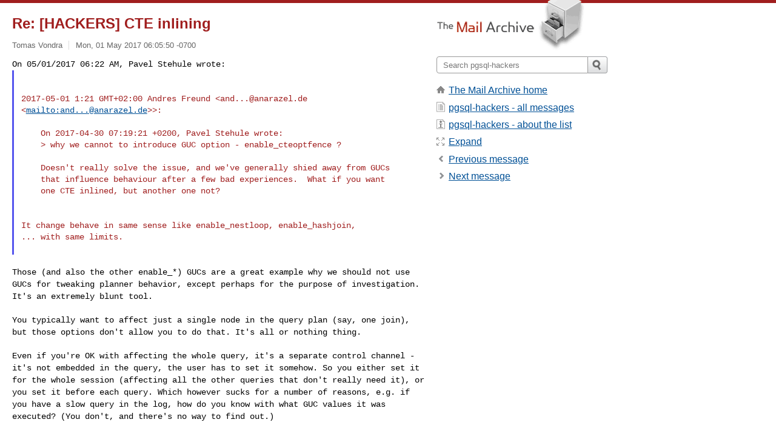

--- FILE ---
content_type: text/html; charset=utf-8
request_url: https://www.mail-archive.com/pgsql-hackers@postgresql.org/msg313470.html
body_size: 4006
content:
<!DOCTYPE html>
<html lang="en">
<head>
<title>Re: [HACKERS] CTE inlining</title>
<meta name="viewport" content="width=device-width, initial-scale=1">
<link rel="apple-touch-icon" sizes="114x114" href="/apple-touch-icon-114x114.png">
<link rel="apple-touch-icon" sizes="72x72" href="/apple-touch-icon-72x72.png">
<link rel="apple-touch-icon" sizes="57x57" href="/apple-touch-icon-57x57.png">
<link rel="shortcut icon" href="/favicon.ico">
<link rel="contents" href="index.html#313470" id="c">
<link rel="index" href="maillist.html#313470" id="i">
<link rel="prev" href="msg313451.html" id="p">
<link rel="next" href="msg313473.html" id="n">
<link rel="canonical" href="https://www.mail-archive.com/pgsql-hackers@postgresql.org/msg313470.html">
<link rel="stylesheet" href="/normalize.css" media="screen">
<link rel="stylesheet" href="/master.css" media="screen">

<!--[if lt IE 9]>
<link rel="stylesheet" href="/ie.css" media="screen">
<![endif]-->
</head>
<body>
<script language="javascript" type="text/javascript">
document.onkeydown = NavigateThrough;
function NavigateThrough (event)
{
  if (!document.getElementById) return;
  if (window.event) event = window.event;
  if (event.target.tagName == 'INPUT') return;
  if (event.ctrlKey || event.metaKey) return;
  var link = null;
  switch (event.keyCode ? event.keyCode : event.which ? event.which : null) {
    case 74:
    case 80:
      link = document.getElementById ('p');
      break;
    case 75:
    case 78:
      link = document.getElementById ('n');
      break;
    case 69:
      link = document.getElementById ('e');
      break;
    }
  if (link && link.href) document.location = link.href;
}
</script>
<div itemscope itemtype="http://schema.org/Article" class="container">
<div class="skipLink">
<a href="#nav">Skip to site navigation (Press enter)</a>
</div>
<div class="content" role="main">
<div class="msgHead">
<h1>
<span class="subject"><a href="/search?l=pgsql-hackers@postgresql.org&amp;q=subject:%22Re%5C%3A+%5C%5BHACKERS%5C%5D+CTE+inlining%22&amp;o=newest" rel="nofollow"><span itemprop="name">Re: [HACKERS] CTE inlining</span></a></span>
</h1>
<p class="darkgray font13">
<span class="sender pipe"><a href="/search?l=pgsql-hackers@postgresql.org&amp;q=from:%22Tomas+Vondra%22" rel="nofollow"><span itemprop="author" itemscope itemtype="http://schema.org/Person"><span itemprop="name">Tomas Vondra</span></span></a></span>
<span class="date"><a href="/search?l=pgsql-hackers@postgresql.org&amp;q=date:20170501" rel="nofollow">Mon, 01 May 2017 06:05:50 -0700</a></span>
</p>
</div>
<div itemprop="articleBody" class="msgBody">
<!--X-Body-of-Message-->
<pre style="margin: 0em;">
On 05/01/2017 06:22 AM, Pavel Stehule wrote:
</pre><blockquote style="border-left: #5555EE solid 0.2em; margin: 0em; padding-left: 0.85em"><pre style="margin: 0em;"></pre><pre>


2017-05-01 1:21 GMT+02:00 Andres Freund &lt;<a href="/cdn-cgi/l/email-protection" class="__cf_email__" data-cfemail="15747b713b3b3b55747b7467746f70793b7170">[email&#160;protected]</a>
&lt;<a rel="nofollow" href="/cdn-cgi/l/email-protection#8cede2e8a2a2a2ccede2edfeedf6e9e0a2e8e9">mailto:<span class="__cf_email__" data-cfemail="89e8e7eda7a7a7c9e8e7e8fbe8f3ece5a7edec">[email&#160;protected]</span></a>&gt;&gt;:

    On 2017-04-30 07:19:21 +0200, Pavel Stehule wrote:
    &gt; why we cannot to introduce GUC option - enable_cteoptfence ?

    Doesn't really solve the issue, and we've generally shied away from GUCs
    that influence behaviour after a few bad experiences.  What if you want
    one CTE inlined, but another one not?


It change behave in same sense like enable_nestloop, enable_hashjoin,
... with same limits.

</pre></blockquote><pre style="margin: 0em;">

</pre><tt>Those (and also the other enable_*) GUCs are a great example why we 
</tt><tt>should not use GUCs for tweaking planner behavior, except perhaps for 
</tt><tt>the purpose of investigation. It's an extremely blunt tool.
</tt><pre style="margin: 0em;">

</pre><tt>You typically want to affect just a single node in the query plan (say, 
</tt><tt>one join), but those options don't allow you to do that. It's all or 
</tt><tt>nothing thing.
</tt><pre style="margin: 0em;">

</pre><tt>Even if you're OK with affecting the whole query, it's a separate 
</tt><tt>control channel - it's not embedded in the query, the user has to set it 
</tt><tt>somehow. So you either set it for the whole session (affecting all the 
</tt><tt>other queries that don't really need it), or you set it before each 
</tt><tt>query. Which however sucks for a number of reasons, e.g. if you have a 
</tt><tt>slow query in the log, how do you know with what GUC values it was 
</tt><tt>executed? (You don't, and there's no way to find out.)
</tt><pre style="margin: 0em;">

</pre><tt>Exactly the same issues would affect this new GUC. It would be 
</tt><tt>impossible to use multiple CTEs in the query with different fencing 
</tt><tt>behavior, and it would be just as difficult to investigate.
</tt><pre style="margin: 0em;">

</pre><tt>So no more planner-affecting GUCs, please, particularly if we expect 
</tt><tt>regular users to use them.
</tt><pre style="margin: 0em;">

regards

--
Tomas Vondra                  <a  rel="nofollow" href="http://www.2ndQuadrant.com">http://www.2ndQuadrant.com</a>
PostgreSQL Development, 24x7 Support, Remote DBA, Training &amp; Services


--
Sent via pgsql-hackers mailing list (<a href="/cdn-cgi/l/email-protection" class="__cf_email__" data-cfemail="cbbbacb8baa7e6a3aaa8a0aeb9b88bbba4b8bfacb9aeb8baa7e5a4b9ac">[email&#160;protected]</a>)
To make changes to your subscription:
<a  rel="nofollow" href="http://www.postgresql.org/mailpref/pgsql-hackers">http://www.postgresql.org/mailpref/pgsql-hackers</a>
</pre>

</div>
<div class="msgButtons margintopdouble">
<ul class="overflow">
<li class="msgButtonItems"><a class="button buttonleft " accesskey="p" href="msg313451.html">Previous message</a></li>
<li class="msgButtonItems textaligncenter"><a class="button" accesskey="c" href="index.html#313470">View by thread</a></li>
<li class="msgButtonItems textaligncenter"><a class="button" accesskey="i" href="maillist.html#313470">View by date</a></li>
<li class="msgButtonItems textalignright"><a class="button buttonright " accesskey="n" href="msg313473.html">Next message</a></li>
</ul>
</div>
<a name="tslice"></a>
<div class="tSliceList margintopdouble">
<ul class="icons monospace">
<li class="icons-email"><span class="subject"><a href="msg313420.html">[HACKERS] CTE inlining</a></span> <span class="sender italic">Ilya Shkuratov</span></li>
<li><ul>
<li class="icons-email"><span class="subject"><a href="msg313425.html">Re: [HACKERS] CTE inlining</a></span> <span class="sender italic">Craig Ringer</span></li>
<li><ul>
<li class="icons-email"><span class="subject"><a href="msg313426.html">Re: [HACKERS] CTE inlining</a></span> <span class="sender italic">Tom Lane</span></li>
<li><ul>
<li class="icons-email"><span class="subject"><a href="msg313427.html">Re: [HACKERS] CTE inlining</a></span> <span class="sender italic">Pavel Stehule</span></li>
<li><ul>
<li class="icons-email"><span class="subject"><a href="msg313440.html">Re: [HACKERS] CTE inlining</a></span> <span class="sender italic">Andres Freund</span></li>
<li><ul>
<li class="icons-email"><span class="subject"><a href="msg313451.html">Re: [HACKERS] CTE inlining</a></span> <span class="sender italic">Pavel Stehule</span></li>
<li><ul>
<li class="icons-email tSliceCur"><span class="subject">Re: [HACKERS] CTE inlining</span> <span class="sender italic">Tomas Vondra</span></li>
<li><ul>
<li class="icons-email"><span class="subject"><a href="msg313473.html">Re: [HACKERS] CTE inlining</a></span> <span class="sender italic">Andrew Dunstan</span></li>
<li class="icons-email"><span class="subject"><a href="msg313476.html">Re: [HACKERS] CTE inlining</a></span> <span class="sender italic">Craig Ringer</span></li>
<li class="icons-email"><span class="subject"><a href="msg313478.html">Re: [HACKERS] CTE inlining</a></span> <span class="sender italic">David Fetter</span></li>
<li class="icons-email"><span class="subject"><a href="msg313480.html">Re: [HACKERS] CTE inlining</a></span> <span class="sender italic">Andreas Karlsson</span></li>
<li class="icons-email"><span class="subject"><a href="msg313481.html">Re: [HACKERS] CTE inlining</a></span> <span class="sender italic">David G. Johnston</span></li>
<li class="icons-email"><span class="subject"><a href="msg313484.html">Re: [HACKERS] CTE inlining</a></span> <span class="sender italic">Andreas Karlsson</span></li>
<li class="icons-email"><span class="subject"><a href="msg313487.html">Re: [HACKERS] CTE inlining</a></span> <span class="sender italic">David G. Johnston</span></li>
<li class="icons-email"><span class="subject"><a href="msg313486.html">Re: [HACKERS] CTE inlining</a></span> <span class="sender italic">Corey Huinker</span></li>
<li class="icons-email"><span class="subject"><a href="msg313543.html">Re: [HACKERS] CTE inlining</a></span> <span class="sender italic">Craig Ringer</span></li>
<li class="icons-email"><span class="subject"><a href="msg313588.html">Re: [HACKERS] CTE inlining</a></span> <span class="sender italic">Andreas Karlsson</span></li>
</ul>
</ul>
</ul>
</ul>
</ul>
</ul>
</ul>
</ul>
</div>
<div class="overflow msgActions margintopdouble">
<div class="msgReply" >
<h2>
					Reply via email to
</h2>
<form method="POST" action="/mailto.php">
<input type="hidden" name="subject" value="Re: [HACKERS] CTE inlining">
<input type="hidden" name="msgid" value="3d54c456-a094-380d-88b4-08ed6df177da@2ndquadrant.com">
<input type="hidden" name="relpath" value="pgsql-hackers@postgresql.org/msg313470.html">
<input type="submit" value=" Tomas Vondra ">
</form>
</div>
</div>
</div>
<div class="aside" role="complementary">
<div class="logo">
<a href="/"><img src="/logo.png" width=247 height=88 alt="The Mail Archive"></a>
</div>
<form class="overflow" action="/search" method="get">
<input type="hidden" name="l" value="pgsql-hackers@postgresql.org">
<label class="hidden" for="q">Search the site</label>
<input class="submittext" type="text" id="q" name="q" placeholder="Search pgsql-hackers">
<input class="submitbutton" name="submit" type="image" src="/submit.png" alt="Submit">
</form>
<div class="nav margintop" id="nav" role="navigation">
<ul class="icons font16">
<li class="icons-home"><a href="/">The Mail Archive home</a></li>
<li class="icons-list"><a href="/pgsql-hackers@postgresql.org/">pgsql-hackers - all messages</a></li>
<li class="icons-about"><a href="/pgsql-hackers@postgresql.org/info.html">pgsql-hackers - about the list</a></li>
<li class="icons-expand"><a href="/search?l=pgsql-hackers@postgresql.org&amp;q=subject:%22Re%5C%3A+%5C%5BHACKERS%5C%5D+CTE+inlining%22&amp;o=newest&amp;f=1" title="e" id="e">Expand</a></li>
<li class="icons-prev"><a href="msg313451.html" title="p">Previous message</a></li>
<li class="icons-next"><a href="msg313473.html" title="n">Next message</a></li>
</ul>
</div>
<div class="listlogo margintopdouble">

</div>
<div class="margintopdouble">

</div>
</div>
</div>
<div class="footer" role="contentinfo">
<ul>
<li><a href="/">The Mail Archive home</a></li>
<li><a href="/faq.html#newlist">Add your mailing list</a></li>
<li><a href="/faq.html">FAQ</a></li>
<li><a href="/faq.html#support">Support</a></li>
<li><a href="/faq.html#privacy">Privacy</a></li>
<li class="darkgray"><a href="/cdn-cgi/l/email-protection" class="__cf_email__" data-cfemail="8ebdeabbbaedbabbb8a3efbeb7baa3bdb6beeaa3b6b6ecbaa3beb6ebeab8eae8bfb9b9eaefcebce0eafffbefeafcefe0faa0ede1e3">[email&#160;protected]</a></li>
</ul>
</div>
<script data-cfasync="false" src="/cdn-cgi/scripts/5c5dd728/cloudflare-static/email-decode.min.js"></script><script defer src="https://static.cloudflareinsights.com/beacon.min.js/vcd15cbe7772f49c399c6a5babf22c1241717689176015" integrity="sha512-ZpsOmlRQV6y907TI0dKBHq9Md29nnaEIPlkf84rnaERnq6zvWvPUqr2ft8M1aS28oN72PdrCzSjY4U6VaAw1EQ==" data-cf-beacon='{"version":"2024.11.0","token":"6b16babd81bc4986bb5551fcbd676e26","r":1,"server_timing":{"name":{"cfCacheStatus":true,"cfEdge":true,"cfExtPri":true,"cfL4":true,"cfOrigin":true,"cfSpeedBrain":true},"location_startswith":null}}' crossorigin="anonymous"></script>
<script>(function(){function c(){var b=a.contentDocument||a.contentWindow.document;if(b){var d=b.createElement('script');d.innerHTML="window.__CF$cv$params={r:'9aba77669e8464b3',t:'MTc2NTM0NTg0NA=='};var a=document.createElement('script');a.src='/cdn-cgi/challenge-platform/scripts/jsd/main.js';document.getElementsByTagName('head')[0].appendChild(a);";b.getElementsByTagName('head')[0].appendChild(d)}}if(document.body){var a=document.createElement('iframe');a.height=1;a.width=1;a.style.position='absolute';a.style.top=0;a.style.left=0;a.style.border='none';a.style.visibility='hidden';document.body.appendChild(a);if('loading'!==document.readyState)c();else if(window.addEventListener)document.addEventListener('DOMContentLoaded',c);else{var e=document.onreadystatechange||function(){};document.onreadystatechange=function(b){e(b);'loading'!==document.readyState&&(document.onreadystatechange=e,c())}}}})();</script></body>
</html>


--- FILE ---
content_type: application/javascript; charset=UTF-8
request_url: https://www.mail-archive.com/cdn-cgi/challenge-platform/scripts/jsd/main.js
body_size: 4422
content:
window._cf_chl_opt={xkKZ4:'g'};~function(n,g,k,i,m,K,J,e){n=M,function(O,d,Ii,c,j,l){for(Ii={O:198,d:161,j:236,l:140,V:200,o:240,Y:210,Q:195},c=M,j=O();!![];)try{if(l=parseInt(c(Ii.O))/1+-parseInt(c(Ii.d))/2+parseInt(c(Ii.j))/3+-parseInt(c(Ii.l))/4*(-parseInt(c(Ii.V))/5)+-parseInt(c(Ii.o))/6+parseInt(c(Ii.Y))/7+-parseInt(c(Ii.Q))/8,d===l)break;else j.push(j.shift())}catch(V){j.push(j.shift())}}(I,478810),g=this||self,k=g[n(191)],i=function(Io,Iu,IV,IG,I6,d,j,l){return Io={O:202,d:251},Iu={O:163,d:163,j:149,l:163,V:206,o:222,Y:163},IV={O:255},IG={O:255,d:222,j:204,l:174,V:142,o:204,Y:174,Q:167,B:149,s:167,F:149,C:167,x:149,U:163,H:163,A:204,L:142,W:167,R:149,y:149,X:167,Il:163,IV:149,Iu:206},I6=n,d=String[I6(Io.O)],j={'h':function(V,Iv){return Iv={O:233,d:222},V==null?'':j.g(V,6,function(o,I7){return I7=M,I7(Iv.O)[I7(Iv.d)](o)})},'g':function(V,o,Y,I8,Q,B,s,F,C,x,U,H,A,L,W,R,y,X){if(I8=I6,V==null)return'';for(B={},s={},F='',C=2,x=3,U=2,H=[],A=0,L=0,W=0;W<V[I8(IG.O)];W+=1)if(R=V[I8(IG.d)](W),Object[I8(IG.j)][I8(IG.l)][I8(IG.V)](B,R)||(B[R]=x++,s[R]=!0),y=F+R,Object[I8(IG.j)][I8(IG.l)][I8(IG.V)](B,y))F=y;else{if(Object[I8(IG.o)][I8(IG.Y)][I8(IG.V)](s,F)){if(256>F[I8(IG.Q)](0)){for(Q=0;Q<U;A<<=1,L==o-1?(L=0,H[I8(IG.B)](Y(A)),A=0):L++,Q++);for(X=F[I8(IG.s)](0),Q=0;8>Q;A=X&1|A<<1.91,o-1==L?(L=0,H[I8(IG.B)](Y(A)),A=0):L++,X>>=1,Q++);}else{for(X=1,Q=0;Q<U;A=X|A<<1,L==o-1?(L=0,H[I8(IG.F)](Y(A)),A=0):L++,X=0,Q++);for(X=F[I8(IG.C)](0),Q=0;16>Q;A=1&X|A<<1.45,L==o-1?(L=0,H[I8(IG.x)](Y(A)),A=0):L++,X>>=1,Q++);}C--,C==0&&(C=Math[I8(IG.U)](2,U),U++),delete s[F]}else for(X=B[F],Q=0;Q<U;A=A<<1|1&X,L==o-1?(L=0,H[I8(IG.F)](Y(A)),A=0):L++,X>>=1,Q++);F=(C--,C==0&&(C=Math[I8(IG.H)](2,U),U++),B[y]=x++,String(R))}if(F!==''){if(Object[I8(IG.A)][I8(IG.Y)][I8(IG.L)](s,F)){if(256>F[I8(IG.W)](0)){for(Q=0;Q<U;A<<=1,o-1==L?(L=0,H[I8(IG.R)](Y(A)),A=0):L++,Q++);for(X=F[I8(IG.s)](0),Q=0;8>Q;A=X&1.61|A<<1.55,L==o-1?(L=0,H[I8(IG.y)](Y(A)),A=0):L++,X>>=1,Q++);}else{for(X=1,Q=0;Q<U;A=A<<1.81|X,o-1==L?(L=0,H[I8(IG.y)](Y(A)),A=0):L++,X=0,Q++);for(X=F[I8(IG.X)](0),Q=0;16>Q;A=X&1|A<<1,L==o-1?(L=0,H[I8(IG.x)](Y(A)),A=0):L++,X>>=1,Q++);}C--,C==0&&(C=Math[I8(IG.Il)](2,U),U++),delete s[F]}else for(X=B[F],Q=0;Q<U;A=1.53&X|A<<1.91,o-1==L?(L=0,H[I8(IG.B)](Y(A)),A=0):L++,X>>=1,Q++);C--,0==C&&U++}for(X=2,Q=0;Q<U;A=A<<1.77|X&1,L==o-1?(L=0,H[I8(IG.B)](Y(A)),A=0):L++,X>>=1,Q++);for(;;)if(A<<=1,o-1==L){H[I8(IG.IV)](Y(A));break}else L++;return H[I8(IG.Iu)]('')},'j':function(V,Il,I9){return Il={O:167},I9=I6,V==null?'':V==''?null:j.i(V[I9(IV.O)],32768,function(o,II){return II=I9,V[II(Il.O)](o)})},'i':function(V,o,Y,IM,Q,B,s,F,C,x,U,H,A,L,W,R,X,y){for(IM=I6,Q=[],B=4,s=4,F=3,C=[],H=Y(0),A=o,L=1,x=0;3>x;Q[x]=x,x+=1);for(W=0,R=Math[IM(Iu.O)](2,2),U=1;R!=U;y=H&A,A>>=1,A==0&&(A=o,H=Y(L++)),W|=(0<y?1:0)*U,U<<=1);switch(W){case 0:for(W=0,R=Math[IM(Iu.d)](2,8),U=1;U!=R;y=A&H,A>>=1,0==A&&(A=o,H=Y(L++)),W|=U*(0<y?1:0),U<<=1);X=d(W);break;case 1:for(W=0,R=Math[IM(Iu.O)](2,16),U=1;U!=R;y=A&H,A>>=1,A==0&&(A=o,H=Y(L++)),W|=(0<y?1:0)*U,U<<=1);X=d(W);break;case 2:return''}for(x=Q[3]=X,C[IM(Iu.j)](X);;){if(L>V)return'';for(W=0,R=Math[IM(Iu.d)](2,F),U=1;R!=U;y=H&A,A>>=1,0==A&&(A=o,H=Y(L++)),W|=U*(0<y?1:0),U<<=1);switch(X=W){case 0:for(W=0,R=Math[IM(Iu.l)](2,8),U=1;R!=U;y=A&H,A>>=1,0==A&&(A=o,H=Y(L++)),W|=(0<y?1:0)*U,U<<=1);Q[s++]=d(W),X=s-1,B--;break;case 1:for(W=0,R=Math[IM(Iu.l)](2,16),U=1;U!=R;y=H&A,A>>=1,0==A&&(A=o,H=Y(L++)),W|=U*(0<y?1:0),U<<=1);Q[s++]=d(W),X=s-1,B--;break;case 2:return C[IM(Iu.V)]('')}if(0==B&&(B=Math[IM(Iu.O)](2,F),F++),Q[X])X=Q[X];else if(s===X)X=x+x[IM(Iu.o)](0);else return null;C[IM(Iu.j)](X),Q[s++]=x+X[IM(Iu.o)](0),B--,x=X,B==0&&(B=Math[IM(Iu.Y)](2,F),F++)}}},l={},l[I6(Io.d)]=j.h,l}(),m={},m[n(183)]='o',m[n(201)]='s',m[n(171)]='u',m[n(219)]='z',m[n(211)]='n',m[n(247)]='I',m[n(194)]='b',K=m,g[n(145)]=function(O,j,V,o,IC,IF,Is,IE,Q,B,s,F,C,x){if(IC={O:253,d:192,j:147,l:192,V:205,o:146,Y:158,Q:205,B:146,s:158,F:141,C:184,x:255,U:237,H:248},IF={O:165,d:255,j:229},Is={O:204,d:174,j:142,l:149},IE=n,j===null||j===void 0)return o;for(Q=a(j),O[IE(IC.O)][IE(IC.d)]&&(Q=Q[IE(IC.j)](O[IE(IC.O)][IE(IC.l)](j))),Q=O[IE(IC.V)][IE(IC.o)]&&O[IE(IC.Y)]?O[IE(IC.Q)][IE(IC.B)](new O[(IE(IC.s))](Q)):function(U,Ig,H){for(Ig=IE,U[Ig(IF.O)](),H=0;H<U[Ig(IF.d)];U[H+1]===U[H]?U[Ig(IF.j)](H+1,1):H+=1);return U}(Q),B='nAsAaAb'.split('A'),B=B[IE(IC.F)][IE(IC.C)](B),s=0;s<Q[IE(IC.x)];F=Q[s],C=z(O,j,F),B(C)?(x=C==='s'&&!O[IE(IC.U)](j[F]),IE(IC.H)===V+F?Y(V+F,C):x||Y(V+F,j[F])):Y(V+F,C),s++);return o;function Y(U,H,Ir){Ir=M,Object[Ir(Is.O)][Ir(Is.d)][Ir(Is.j)](o,H)||(o[H]=[]),o[H][Ir(Is.l)](U)}},J=n(238)[n(207)](';'),e=J[n(141)][n(184)](J),g[n(152)]=function(O,j,IU,Ik,l,V,o,Y){for(IU={O:155,d:255,j:172,l:149,V:239},Ik=n,l=Object[Ik(IU.O)](j),V=0;V<l[Ik(IU.d)];V++)if(o=l[V],o==='f'&&(o='N'),O[o]){for(Y=0;Y<j[l[V]][Ik(IU.d)];-1===O[o][Ik(IU.j)](j[l[V]][Y])&&(e(j[l[V]][Y])||O[o][Ik(IU.l)]('o.'+j[l[V]][Y])),Y++);}else O[o]=j[l[V]][Ik(IU.V)](function(Q){return'o.'+Q})},T();function P(l,V,Ie,I5,o,Y,Q,B,s,F,C,x){if(Ie={O:169,d:160,j:242,l:177,V:144,o:199,Y:157,Q:203,B:217,s:232,F:168,C:208,x:231,U:224,H:144,A:226,L:187,W:144,R:246,y:182,X:185,Iv:154,IT:234,IG:170,Il:225,IV:159,Iu:227,Io:138,Iw:251},I5=n,!h(.01))return![];Y=(o={},o[I5(Ie.O)]=l,o[I5(Ie.d)]=V,o);try{Q=g[I5(Ie.j)],B=I5(Ie.l)+g[I5(Ie.V)][I5(Ie.o)]+I5(Ie.Y)+Q.r+I5(Ie.Q),s=new g[(I5(Ie.B))](),s[I5(Ie.s)](I5(Ie.F),B),s[I5(Ie.C)]=2500,s[I5(Ie.x)]=function(){},F={},F[I5(Ie.U)]=g[I5(Ie.H)][I5(Ie.A)],F[I5(Ie.L)]=g[I5(Ie.W)][I5(Ie.R)],F[I5(Ie.y)]=g[I5(Ie.H)][I5(Ie.X)],F[I5(Ie.Iv)]=g[I5(Ie.W)][I5(Ie.IT)],C=F,x={},x[I5(Ie.IG)]=Y,x[I5(Ie.Il)]=C,x[I5(Ie.IV)]=I5(Ie.Iu),s[I5(Ie.Io)](i[I5(Ie.Iw)](x))}catch(U){}}function z(O,j,l,IQ,Id,V){Id=(IQ={O:250,d:205,j:143,l:153},n);try{return j[l][Id(IQ.O)](function(){}),'p'}catch(o){}try{if(null==j[l])return j[l]===void 0?'u':'x'}catch(Y){return'i'}return O[Id(IQ.d)][Id(IQ.j)](j[l])?'a':j[l]===O[Id(IQ.d)]?'E':j[l]===!0?'T':j[l]===!1?'F':(V=typeof j[l],Id(IQ.l)==V?b(O,j[l])?'N':'f':K[V]||'?')}function f(IK,Z,O){return IK={O:242,d:252},Z=n,O=g[Z(IK.O)],Math[Z(IK.d)](+atob(O.t))}function I(IX){return IX='style,status,charAt,toString,chlApiSitekey,chctx,vKoX8,jsd,iframe,splice,createElement,ontimeout,open,s9kCq0DYj2pJoGr1WUIEzLVma6KPtFONH3glxAfb7nu8XSdi+hveMBRZ4$wQ-yc5T,gRjkt7,display: none,97503yfQneT,isNaN,_cf_chl_opt;XQlKq9;mpuA2;BYBs3;bqzg9;gtpfA4;SZQFk7;rTYyd6;gTvhm6;ubgT9;JrBNE9;NgAVk0;YBjhw4;WvQh6;cJDYB1;Qgcf5;eHVD2;VJwN2,map,700374gJijuT,onerror,__CF$cv$params,detail,addEventListener,[native code],gKwbC5,bigint,d.cookie,body,catch,fJmkAglkYvy,floor,Object,api,length,onload,send,clientInformation,312812ORKYzA,includes,call,isArray,_cf_chl_opt,cJDYB1,from,concat,appendChild,push,now,log,Qgcf5,function,chlApiClientVersion,keys,removeChild,/b/ov1/0.47504738636722105:1765344209:phLSrUdUdk0QytxMPG71gCqqx8McTp2bnhRb1xaR_u0/,Set,source,error,338242Pxoilz,event,pow,success,sort,parent,charCodeAt,POST,msg,errorInfoObject,undefined,indexOf,readyState,hasOwnProperty,error on cf_chl_props,sid,/cdn-cgi/challenge-platform/h/,tabIndex,postMessage,contentWindow,location,chlApiRumWidgetAgeMs,object,bind,hhzn3,href,chlApiUrl,cloudflare-invisible,http-code:,contentDocument,document,getOwnPropertyNames,navigator,boolean,8545272VmzKOW,stringify,getPrototypeOf,478036ZHkZSY,xkKZ4,55fUUvSo,string,fromCharCode,/invisible/jsd,prototype,Array,join,split,timeout,xhr-error,3234343qCalEG,number,DOMContentLoaded,onreadystatechange,random,/jsd/oneshot/5eaf848a0845/0.47504738636722105:1765344209:phLSrUdUdk0QytxMPG71gCqqx8McTp2bnhRb1xaR_u0/,Function,XMLHttpRequest,loading,symbol'.split(','),I=function(){return IX},I()}function D(O,d,IJ,Ia,Iz,Ip,I1,j,l,V){IJ={O:242,d:151,j:144,l:217,V:232,o:168,Y:177,Q:144,B:199,s:215,F:254,C:208,x:231,U:137,H:241,A:181,L:186,W:186,R:254,y:138,X:251,Iq:196},Ia={O:209},Iz={O:221,d:221,j:164,l:189,V:221},Ip={O:208},I1=n,j=g[I1(IJ.O)],console[I1(IJ.d)](g[I1(IJ.j)]),l=new g[(I1(IJ.l))](),l[I1(IJ.V)](I1(IJ.o),I1(IJ.Y)+g[I1(IJ.Q)][I1(IJ.B)]+I1(IJ.s)+j.r),j[I1(IJ.F)]&&(l[I1(IJ.C)]=5e3,l[I1(IJ.x)]=function(I2){I2=I1,d(I2(Ip.O))}),l[I1(IJ.U)]=function(I3){I3=I1,l[I3(Iz.O)]>=200&&l[I3(Iz.d)]<300?d(I3(Iz.j)):d(I3(Iz.l)+l[I3(Iz.V)])},l[I1(IJ.H)]=function(I4){I4=I1,d(I4(Ia.O))},V={'t':f(),'lhr':k[I1(IJ.A)]&&k[I1(IJ.A)][I1(IJ.L)]?k[I1(IJ.A)][I1(IJ.W)]:'','api':j[I1(IJ.R)]?!![]:![],'payload':O},l[I1(IJ.y)](i[I1(IJ.X)](JSON[I1(IJ.Iq)](V)))}function G(j,l,Iy,IP,V,o,Y){if(Iy={O:188,d:254,j:164,l:159,V:176,o:162,Y:164,Q:166,B:179,s:159,F:176,C:160,x:243,U:166},IP=n,V=IP(Iy.O),!j[IP(Iy.d)])return;l===IP(Iy.j)?(o={},o[IP(Iy.l)]=V,o[IP(Iy.V)]=j.r,o[IP(Iy.o)]=IP(Iy.Y),g[IP(Iy.Q)][IP(Iy.B)](o,'*')):(Y={},Y[IP(Iy.s)]=V,Y[IP(Iy.F)]=j.r,Y[IP(Iy.o)]=IP(Iy.C),Y[IP(Iy.x)]=l,g[IP(Iy.U)][IP(Iy.B)](Y,'*'))}function T(IR,IW,IA,If,O,d,j,l,V){if(IR={O:242,d:254,j:173,l:218,V:244,o:212,Y:213},IW={O:173,d:218,j:213},IA={O:175},If=n,O=g[If(IR.O)],!O)return;if(!S())return;(d=![],j=O[If(IR.d)]===!![],l=function(IS,o){if(IS=If,!d){if(d=!![],!S())return;o=v(),D(o.r,function(Y){G(O,Y)}),o.e&&P(IS(IA.O),o.e)}},k[If(IR.j)]!==If(IR.l))?l():g[If(IR.V)]?k[If(IR.V)](If(IR.o),l):(V=k[If(IR.Y)]||function(){},k[If(IR.Y)]=function(ID){ID=If,V(),k[ID(IW.O)]!==ID(IW.d)&&(k[ID(IW.j)]=V,l())})}function M(O,d,j){return j=I(),M=function(r,E,g){return r=r-137,g=j[r],g},M(O,d)}function S(Ib,I0,O,d,j){return Ib={O:252,d:150},I0=n,O=3600,d=f(),j=Math[I0(Ib.O)](Date[I0(Ib.d)]()/1e3),j-d>O?![]:!![]}function b(O,d,Iw,IO){return Iw={O:216,d:216,j:204,l:223,V:142,o:172,Y:245},IO=n,d instanceof O[IO(Iw.O)]&&0<O[IO(Iw.d)][IO(Iw.j)][IO(Iw.l)][IO(Iw.V)](d)[IO(Iw.o)](IO(Iw.Y))}function v(It,Ih,j,l,V,o,Y){Ih=(It={O:230,d:228,j:220,l:235,V:178,o:249,Y:148,Q:180,B:139,s:193,F:190,C:249,x:156},n);try{return j=k[Ih(It.O)](Ih(It.d)),j[Ih(It.j)]=Ih(It.l),j[Ih(It.V)]='-1',k[Ih(It.o)][Ih(It.Y)](j),l=j[Ih(It.Q)],V={},V=cJDYB1(l,l,'',V),V=cJDYB1(l,l[Ih(It.B)]||l[Ih(It.s)],'n.',V),V=cJDYB1(l,j[Ih(It.F)],'d.',V),k[Ih(It.C)][Ih(It.x)](j),o={},o.r=V,o.e=null,o}catch(Q){return Y={},Y.r={},Y.e=Q,Y}}function h(O,Im,N){return Im={O:214},N=n,Math[N(Im.O)]()<O}function a(O,IB,Ij,d){for(IB={O:147,d:155,j:197},Ij=n,d=[];null!==O;d=d[Ij(IB.O)](Object[Ij(IB.d)](O)),O=Object[Ij(IB.j)](O));return d}}()